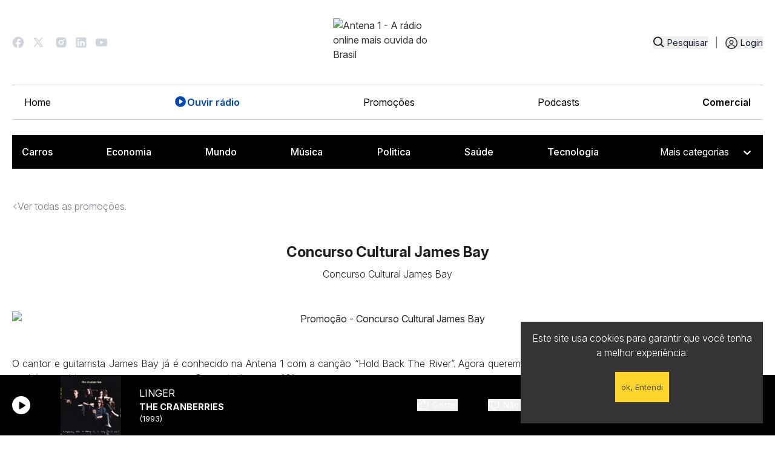

--- FILE ---
content_type: text/html; charset=utf-8
request_url: https://www.antena1.com.br/promocoes/concurso-cultural-james-bay
body_size: 17811
content:
<!DOCTYPE html>
                <html lang="pt">
                    <head>
                        <title data-react-helmet="true">Promoção Concurso Cultural James Bay | Antena 1</title>
                        <meta data-react-helmet="true" name="description" content="Promoção Concurso Cultural James Bay. Faça o cadastro e/ou realize o login, leia o regulamento e concorra ao prêmio!"/><meta data-react-helmet="true" name="keywords" content="promoção, promoções, concurso cultural, ganhe, compartilhe, concorra, participe, Concurso Cultural James Bay"/><meta data-react-helmet="true" property="og:title" content="Promoção Concurso Cultural James Bay"/><meta data-react-helmet="true" property="og:description" content="Promoção Concurso Cultural James Bay. Faça o cadastro e/ou realize o login, leia o regulamento e concorra ao prêmio!"/><meta data-react-helmet="true" property="og:image" content="https://a1media.antena1.com.br/image/promocao/img_promocao-0282907001447955502.jpg"/><meta data-react-helmet="true" property="og:image:width" content="1200"/><meta data-react-helmet="true" property="og:image:height" content="630"/><meta data-react-helmet="true" property="og:type" content="website"/><meta data-react-helmet="true" property="og:site_name" content="Antena 1"/><meta data-react-helmet="true" property="fb:app_id" content="464777950352006"/><meta data-react-helmet="true" property="og:url" content="https://www.antena1.com.br/promocoes/concurso-cultural-james-bay"/>
                        <link data-react-helmet="true" rel="canonical" href="https://www.antena1.com.br/promocoes/concurso-cultural-james-bay"/>
                        
                        
                        <meta name="viewport" content="width=device-width,initial-scale=1,maximum-scale=1" />
                        <!-- favicon -->
                        <link rel="apple-touch-icon" sizes="180x180" href="/apple-touch-icon.png">
                        <link rel="icon" type="image/png" sizes="32x32" href="/favicon-32x32.png">
                        <link rel="icon" type="image/png" sizes="16x16" href="/favicon-16x16.png">
                        <link rel="manifest" href="/manifest.json">
                        <link rel="mask-icon" href="/safari-pinned-tab.svg" color="#d32424">
                        <meta name="theme-color" content="#ffffff">
                        <!-- favicon -->
                        <link rel="stylesheet" href="https://unpkg.com/@fortawesome/fontawesome-svg-core@1.2.25/styles.css" integrity="sha384-sfnEuX/m3Dn3o9arS6KAZ6062Ky0q4v6BXlW2VC6jTNrbX4wqqlsWbNgtUzT6P5E" crossorigin="anonymous">
                        <link id="bundleCSS" rel="stylesheet" href="/css/bundle.4073883d3e8a6f0aa784.css" crossorigin="anonymous"/>
                        <link rel="stylesheet" type="text/css" href="/css/print.css" media="print" />

                        <base href="/">

                        <!-- Google Tag Manager -->
                        <script>
                            (function(w,d,s,l,i){w[l]=w[l]||[];w[l].push({'gtm.start':
                            new Date().getTime(),event:'gtm.js'});var f=d.getElementsByTagName(s)[0],
                            j=d.createElement(s),dl=l!='dataLayer'?'&l='+l:'';j.async=true;j.src=
                            'https://www.googletagmanager.com/gtm.js?id='+i+dl;f.parentNode.insertBefore(j,f);
                            })(window,document,'script','dataLayer','GTM-KZFG3KM');
                        </script>
                        <!-- End Google Tag Manager -->
                        <!-- Taboola Pixel Code -->
                        <script type='text/javascript'>
                            window._tfa = window._tfa || [];
                            window._tfa.push({notify: 'event', name: 'page_view', id: 1630855});
                            !function (t, f, a, x) {
                                    if (!document.getElementById(x)) {
                                        t.async = 1;t.src = a;t.id=x;f.parentNode.insertBefore(t, f);
                                    }
                            }(document.createElement('script'),
                            document.getElementsByTagName('script')[0],
                            '//cdn.taboola.com/libtrc/unip/1630855/tfa.js',
                            'tb_tfa_script');
                        </script>
                        <!--End of Taboola-Pixel-Code-->
                    </head>
                    <body>
                        <noscript>
                            <style>
                                .noScriptMessage{
                                    position: fixed;
                                    width: 100%;
                                    height: 100%;
                                    background: #f3f3f2;
                                    text-align: center;
                                    z-index: 9999;
                                    padding: 20px;
                                    text-transform: uppercase;
                                    font-size: 12px;
                                    opacity: .9;
                                
                                }
                                .noScriptMessage  .noScriptMessage-block {
                                    border: 1px solid #bbb;
                                    width: 350px;
                                    margin: 54px auto 0 auto;
                                    background: white;
                                    border-radius: 2px;
                                    padding: 38px;
                                }

                                @media (max-width: 600px) 
                                {
                                    .noScriptMessage  .noScriptMessage-block  
                                    {
                                        width: 100%;
                                    }
                                }

                            </style>
                            <div class="noScriptMessage">
                                <div class="noScriptMessage-block">
                                    <h2 class>È necessário habilitar o javascript</h2>
                                    <p>O site da antena 1 não funciona 100% sem o JavaScript ativado. </p>
                                </div>    
                            </div>
                        </noscript>

                        <!-- Google Tag Manager (noscript) -->
                        <noscript>
                            <iframe src="https://www.googletagmanager.com/ns.html?id=GTM-KZFG3KM" height="0" width="0" style="display:none;visibility:hidden">
                            </iframe>
                        </noscript>
                        <!-- End Google Tag Manager (noscript) -->

                        <div>
                            <div id="Main"><div><div></div><div class="headerBar" style="background:linear-gradient(90deg,#1F2E64,#1F2E64)"><div class="headerBarContainer"><a title="Promoção ouça e concorra acesse oucaeconcorra.com.br e participe" class="headerBarButton" href="https://oucaeconcorra.com.br" rel="noopener noreferrer" target="_blank"><span>Promoção ouça e concorra acesse oucaeconcorra.com.br e participe</span> </a></div></div><div id="searchBoxModal"></div><nav class="header tw-container tw-m-auto md:tw-w-full tw-bg-white tw-text-slate-900 tw-px-5"><div class="tw-container tw-m-auto"><div class="header-logo tw-grid tw-grid-cols-4 justify-center"><div class="header-social"><a href="https://www.facebook.com/Antena1.BR" target="_blank" rel="noreferrer" class="header-social-link" role="button" aria-label="Ir para o Facebook da Antena 1"><svg width="20" height="20" viewBox="0 0 15 16" fill="none" xmlns="http://www.w3.org/2000/svg"><path d="M15 8.07886C15 3.92848 11.64 0.560059 7.5 0.560059C3.36 0.560059 0 3.92848 0 8.07886C0 11.7179 2.58 14.748 6 15.4472V10.3345H4.5V8.07886H6V6.19916C6 4.74803 7.1775 3.56757 8.625 3.56757H10.5V5.82322H9C8.5875 5.82322 8.25 6.16156 8.25 6.5751V8.07886H10.5V10.3345H8.25V15.5601C12.0375 15.1841 15 11.9811 15 8.07886Z" fill="#D0D5DD"></path></svg></a><a href="https://twitter.com/Antena_1" target="_blank" rel="noreferrer" class="header-social-link" role="button" aria-label="Ir para o Twitter da Antena 1"><svg width="22" viewBox="0 0 22 16" fill="none" xmlns="http://www.w3.org/2000/svg"><path d="M5.24952 0.560059H0L6.19444 8.82131L0.337469 15.5601H2.32479L7.11535 10.0483L11.249 15.5601H16.4985L10.0431 6.95156L15.5986 0.560059H13.6112L9.12215 5.72456L5.24952 0.560059ZM11.9989 14.0601L2.99973 2.06006H4.49959L13.4988 14.0601H11.9989Z" fill="#D0D5DD"></path></svg></a><a href="https://www.instagram.com/antena1/" target="_blank" rel="noreferrer" class="header-social-link" role="button" aria-label="Ir para o Instagram da Antena 1"><svg width="18" height="18" viewBox="0 0 15 16" fill="none" xmlns="http://www.w3.org/2000/svg"><path d="M8.27115 0.560981C8.8184 0.558881 9.36574 0.564382 9.91283 0.577481L10.0583 0.582731C10.2263 0.58873 10.3921 0.59623 10.5923 0.60523C11.3903 0.642729 11.9348 0.768725 12.4125 0.953968C12.9075 1.14446 13.3245 1.40246 13.7415 1.81944C14.1227 2.19413 14.4178 2.64737 14.6062 3.14764C14.7914 3.62538 14.9174 4.1706 14.9549 4.96858C14.9639 5.16807 14.9714 5.33456 14.9774 5.50256L14.9819 5.64805C14.9953 6.19493 15.001 6.74196 14.9992 7.289L14.9999 7.84848V8.83095C15.0017 9.37821 14.996 9.92555 14.9827 10.4726L14.9782 10.6181C14.9722 10.7861 14.9647 10.9519 14.9557 11.1522C14.9182 11.9501 14.7907 12.4946 14.6062 12.9723C14.4184 13.4731 14.1232 13.9267 13.7415 14.3013C13.3665 14.6825 12.913 14.9775 12.4125 15.166C11.9348 15.3512 11.3903 15.4772 10.5923 15.5147C10.3921 15.5237 10.2263 15.5312 10.0583 15.5372L9.91283 15.5417C9.36574 15.5551 8.8184 15.5608 8.27115 15.559L7.71166 15.5597H6.72995C6.18266 15.5616 5.63539 15.5558 5.08826 15.5425L4.94277 15.538C4.76473 15.5315 4.58673 15.524 4.40878 15.5155C3.61081 15.478 3.06633 15.3505 2.58784 15.166C2.08738 14.978 1.63405 14.6829 1.25964 14.3013C0.87794 13.9264 0.582581 13.4729 0.394169 12.9723C0.208925 12.4946 0.0829298 11.9501 0.0454312 11.1522C0.0370786 10.9741 0.0295788 10.7961 0.022932 10.6181L0.0191822 10.4726C0.00535532 9.92555 -0.000895131 9.37821 0.000432736 8.83095V7.289C-0.00166042 6.74197 0.00383998 6.19494 0.0169322 5.64805L0.022182 5.50256C0.0281818 5.33456 0.0356815 5.16807 0.0446812 4.96858C0.08218 4.16986 0.208175 3.62613 0.393419 3.14764C0.581942 2.64713 0.877873 2.19401 1.26039 1.82019C1.63454 1.43826 2.08758 1.14264 2.58784 0.953968C3.06633 0.768725 3.61006 0.642729 4.40878 0.60523L4.94277 0.582731L5.08826 0.578981C5.63513 0.565161 6.18216 0.55891 6.7292 0.560231L8.27115 0.560981ZM7.50018 4.31085C7.00332 4.30382 6.51003 4.39561 6.04896 4.58089C5.58788 4.76617 5.16824 5.04123 4.8144 5.39011C4.46056 5.73898 4.17959 6.15469 3.98781 6.61309C3.79603 7.0715 3.69727 7.56344 3.69727 8.06035C3.69727 8.55725 3.79603 9.0492 3.98781 9.50762C4.17959 9.96597 4.46056 10.3817 4.8144 10.7306C5.16824 11.0795 5.58788 11.3545 6.04896 11.5398C6.51003 11.7251 7.00332 11.8168 7.50018 11.8098C8.49473 11.8098 9.44849 11.4147 10.1518 10.7116C10.8549 10.0083 11.25 9.05453 11.25 8.05998C11.25 7.06544 10.8549 6.11165 10.1518 5.40841C9.44849 4.70518 8.49473 4.31085 7.50018 4.31085ZM7.50018 5.8108C7.79905 5.8053 8.09602 5.8594 8.37372 5.96995C8.65148 6.0805 8.9044 6.2453 9.11774 6.45468C9.33099 6.66408 9.50049 6.91389 9.61616 7.18951C9.73191 7.46513 9.7915 7.76105 9.79158 8.05997C9.79158 8.35889 9.73208 8.65482 9.61649 8.93045C9.50091 9.20612 9.33149 9.45604 9.11824 9.66546C8.90498 9.87496 8.65214 10.0398 8.37447 10.1505C8.09675 10.2611 7.7998 10.3153 7.50093 10.3099C6.90421 10.3099 6.33193 10.0729 5.90999 9.65088C5.48805 9.22895 5.251 8.65669 5.251 8.05998C5.251 7.46326 5.48805 6.89098 5.90999 6.46903C6.33193 6.04709 6.90421 5.81005 7.50093 5.81005L7.50018 5.8108ZM11.4375 3.18589C11.1956 3.19558 10.9668 3.2985 10.799 3.47311C10.6313 3.64772 10.5376 3.88046 10.5376 4.12261C10.5376 4.36475 10.6313 4.5975 10.799 4.7721C10.9668 4.94672 11.1956 5.04964 11.4375 5.05933C11.6862 5.05933 11.9246 4.96056 12.1005 4.78475C12.2762 4.60893 12.375 4.37049 12.375 4.12186C12.375 3.87322 12.2762 3.63478 12.1005 3.45897C11.9246 3.28316 11.6862 3.18439 11.4375 3.18439V3.18589Z" fill="#D0D5DD"></path></svg></a><a href="https://www.linkedin.com/company/radioantena1/" target="_blank" rel="noreferrer" class="header-social-link" role="button" aria-label="Ir para o Linkedin da Antena 1"><svg width="18" height="18" viewBox="0 0 15 16" fill="none" xmlns="http://www.w3.org/2000/svg"><path d="M13.3336 0.560059C13.7756 0.560059 14.1995 0.735654 14.5121 1.04821C14.8247 1.36077 15.0002 1.7847 15.0002 2.22673V13.8934C15.0002 14.3354 14.8247 14.7593 14.5121 15.0719C14.1995 15.3845 13.7756 15.5601 13.3336 15.5601H1.66691C1.22489 15.5601 0.80096 15.3845 0.488399 15.0719C0.175839 14.7593 0.000244141 14.3354 0.000244141 13.8934V2.22673C0.000244141 1.7847 0.175839 1.36077 0.488399 1.04821C0.80096 0.735654 1.22489 0.560059 1.66691 0.560059H13.3336ZM12.9169 13.4767V9.06006C12.9169 8.33955 12.6307 7.64856 12.1212 7.13908C11.6117 6.62961 10.9207 6.34339 10.2002 6.34339C9.49191 6.34339 8.66691 6.77672 8.26691 7.42672V6.50173H5.94191V13.4767H8.26691V9.36839C8.26691 8.72672 8.78358 8.20173 9.42524 8.20173C9.73466 8.20173 10.0314 8.32464 10.2502 8.54343C10.469 8.76223 10.5919 9.05898 10.5919 9.36839V13.4767H12.9169ZM3.23358 5.19339C3.60488 5.19339 3.96098 5.04589 4.22353 4.78334C4.48608 4.52079 4.63358 4.16469 4.63358 3.79339C4.63358 3.01839 4.00858 2.38506 3.23358 2.38506C2.86006 2.38506 2.50185 2.53343 2.23774 2.79755C1.97362 3.06167 1.82524 3.41988 1.82524 3.79339C1.82524 4.56839 2.45858 5.19339 3.23358 5.19339ZM4.39191 13.4767V6.50173H2.08358V13.4767H4.39191Z" fill="#D0D5DD"></path></svg></a><a href="http://www.youtube.com/Antena1Brasil" target="_blank" rel="noreferrer" class="header-social-link" role="button" aria-label="Ir para o Youtube da Antena 1"><svg width="19" height="14" viewBox="0 0 19 14" fill="none" xmlns="http://www.w3.org/2000/svg"><g clip-path="url(#clip0_3670_9057)"><path d="M18.6028 2.45737C18.3842 1.63466 17.7408 0.986355 16.9229 0.766296C15.4418 0.367371 9.50024 0.367371 9.50024 0.367371C9.50024 0.367371 3.55866 0.367371 2.07688 0.766296C1.25974 0.986355 0.61626 1.63391 0.397686 2.45737C0.000244141 3.9488 0.000244141 7.06005 0.000244141 7.06005C0.000244141 7.06005 0.000244141 10.1713 0.397686 11.6627C0.61626 12.4854 1.25974 13.1337 2.07763 13.3538C3.55866 13.7527 9.50024 13.7527 9.50024 13.7527C9.50024 13.7527 15.4418 13.7527 16.9236 13.3538C17.7408 13.1337 18.3842 12.4862 18.6035 11.6627C19.0002 10.1713 19.0002 7.06005 19.0002 7.06005C19.0002 7.06005 19.0002 3.9488 18.6028 2.45737ZM7.55757 9.88555V4.23454L12.5228 7.06005L7.55757 9.88555Z" fill="#D0D5DD"></path></g><defs><clipPath id="clip0_3670_9057"><rect width="19" height="13.3854" fill="white" transform="translate(0.000244141 0.367371)"></rect></clipPath></defs></svg></a></div><div class="header-logo-img tw-col-span-4 md:tw-col-span-2"><a title="Antena 1 - A rádio online mais ouvida do Brasil" href="/"><img src="https://a1media.antena1.com.br/image/misc/logo/a1-logo.svg" alt="Antena 1 - A rádio online mais ouvida do Brasil" title="Antena 1 - A rádio online mais ouvida do Brasil"/></a></div><div class="header-login"><div class="header-busca"><button title="Pesquisar" class="tw-flex" type="button"><svg width="19" height="19" viewBox="0 0 16 16" fill="none" xmlns="http://www.w3.org/2000/svg"><path d="M7.19173 13.2614C8.59692 13.2611 9.96167 12.7907 11.0686 11.925L14.5487 15.4052L15.6681 14.2858L12.188 10.8056C13.0541 9.69863 13.5248 8.33361 13.5251 6.92806C13.5251 3.43602 10.6838 0.594727 7.19173 0.594727C3.69969 0.594727 0.858398 3.43602 0.858398 6.92806C0.858398 10.4201 3.69969 13.2614 7.19173 13.2614ZM7.19173 2.17806C9.81137 2.17806 11.9418 4.30843 11.9418 6.92806C11.9418 9.54773 9.81137 11.678 7.19173 11.678C4.57211 11.678 2.44173 9.54773 2.44173 6.92806C2.44173 4.30843 4.57211 2.17806 7.19173 2.17806Z" fill="#1E2024"></path></svg><span>Pesquisar</span></button></div><span class="tw-text-gray-500 tw-mx-1 lg:tw-mx-3">|</span><div class="header-auth"><div class="profileIcon nav-item"><button title="Entrar" class="nav-link" type="button"><span class="text">Login</span></button></div></div></div><div class="header-login-mobile"><button title="Pesquisar" class="tw-flex" type="button"><svg width="19" height="19" viewBox="0 0 16 16" fill="none" xmlns="http://www.w3.org/2000/svg"><path d="M7.19173 13.2614C8.59692 13.2611 9.96167 12.7907 11.0686 11.925L14.5487 15.4052L15.6681 14.2858L12.188 10.8056C13.0541 9.69863 13.5248 8.33361 13.5251 6.92806C13.5251 3.43602 10.6838 0.594727 7.19173 0.594727C3.69969 0.594727 0.858398 3.43602 0.858398 6.92806C0.858398 10.4201 3.69969 13.2614 7.19173 13.2614ZM7.19173 2.17806C9.81137 2.17806 11.9418 4.30843 11.9418 6.92806C11.9418 9.54773 9.81137 11.678 7.19173 11.678C4.57211 11.678 2.44173 9.54773 2.44173 6.92806C2.44173 4.30843 4.57211 2.17806 7.19173 2.17806Z" fill="#1E2024"></path></svg><span>Pesquisar</span></button></div><div class="md:tw-hidden tw-z-100 tw-flex tw-items-center header-menu-mobile"><button class="tw-text-black tw-z-50 tw-md:hidden tw-text-2xl" type="button"><svg xmlns="http://www.w3.org/2000/svg" width="28" height="28" fill="currentColor" viewBox="0 0 256 256" id="header-opened-menu"><path d="M224,128a8,8,0,0,1-8,8H40a8,8,0,0,1,0-16H216A8,8,0,0,1,224,128ZM40,72H216a8,8,0,0,0,0-16H40a8,8,0,0,0,0,16ZM216,184H40a8,8,0,0,0,0,16H216a8,8,0,0,0,0-16Z"></path></svg></button></div></div><div id="menu" class="md:tw-flex tw-hidden tw-items-center tw-justify-between header-menu"><ul class="tw-flex tw-flex-col md:tw-flex-row tw-w-full tw-py-4 tw-px-5 md:tw-border-t md:tw-border-[#D0D5DD] tw-mx-auto md:tw-border-b tw-justify-between tw-items-start md:tw-items-center tw-mb-0 tw-gap-4 header-menu-list"><li><a title="Home" style="color:black" class="tw-flex tw-gap-2 tw-transition " href="/">Home</a></li><li><a title="Ouvir rádio" style="color:black" class="tw-flex tw-gap-2 tw-transition " href="/ouvir-radio-online"><svg xmlns="http://www.w3.org/2000/svg" width="22" height="22" fill="black" viewBox="0 0 256 256"><path d="M128,24A104,104,0,1,0,232,128,104.11,104.11,0,0,0,128,24Zm40.55,110.58-52,36A8,8,0,0,1,104,164V92a8,8,0,0,1,12.55-6.58l52,36a8,8,0,0,1,0,13.16Z"></path></svg>Ouvir rádio</a></li><li><a title="Promoções" style="color:black" class="tw-flex tw-gap-2 tw-transition " href="/promocoes">Promoções</a></li><li><a title="Podcasts" style="color:black" class="tw-flex tw-gap-2 tw-transition " href="/podcasts">Podcasts</a></li><li><a href="https://comercial.antena1.com.br/" target="_blank" rel="noopener noreferrer" class="tw-flex tw-gap-2 tw-transition" style="color:black">Comercial</a></li></ul></div><div class="header-menu-content md:tw-hidden tw-flex tw-flex-col tw-transition-all tw-duration-300 tw-hidden tw-max-h-[100dvh] tw-overflow-y-auto tw-pb-8" id="conditional-menu"><div class=" tw-border-b-2 tw-border-black tw-my-4 tw-pb-4"><div class="profileIcon nav-item"><button title="Entrar" class="nav-link" type="button"><span class="text">Login</span></button></div></div><ul class="tw-flex tw-flex-col md:tw-flex-row tw-w-full tw-py-4 tw-px-5 md:tw-border-t md:tw-border-[#D0D5DD] tw-mx-auto md:tw-border-b tw-justify-between tw-items-start md:tw-items-center tw-mb-0 tw-gap-4 header-menu-list"><li><a title="Home" style="color:black" class="tw-flex tw-gap-2 tw-transition " href="/">Home</a></li><li><a title="Ouvir rádio" style="color:black" class="tw-flex tw-gap-2 tw-transition " href="/ouvir-radio-online"><svg xmlns="http://www.w3.org/2000/svg" width="22" height="22" fill="black" viewBox="0 0 256 256"><path d="M128,24A104,104,0,1,0,232,128,104.11,104.11,0,0,0,128,24Zm40.55,110.58-52,36A8,8,0,0,1,104,164V92a8,8,0,0,1,12.55-6.58l52,36a8,8,0,0,1,0,13.16Z"></path></svg>Ouvir rádio</a></li><li><a title="Promoções" style="color:black" class="tw-flex tw-gap-2 tw-transition " href="/promocoes">Promoções</a></li><li><a title="Podcasts" style="color:black" class="tw-flex tw-gap-2 tw-transition " href="/podcasts">Podcasts</a></li><li><a href="https://comercial.antena1.com.br/" target="_blank" rel="noopener noreferrer" class="tw-flex tw-gap-2 tw-transition" style="color:black">Comercial</a></li></ul><div class="tw-container tw-m-0 tw-mb-0 md:tw-p-2 md:tw-bg-black"><ul class="tw-hidden md:tw-flex tw-gap-4 tw-mb-0 tw-justify-between tw-flex-wrap"><li class="tw-p-2"><div class="tw-bg-gray-700 tw-w-16 tw-h-3 tw-animate-pulse tw-rounded"></div></li><li class="tw-p-2"><div class="tw-bg-gray-700 tw-w-16 tw-h-3 tw-animate-pulse tw-rounded"></div></li><li class="tw-p-2"><div class="tw-bg-gray-700 tw-w-16 tw-h-3 tw-animate-pulse tw-rounded"></div></li><li class="tw-p-2"><div class="tw-bg-gray-700 tw-w-16 tw-h-3 tw-animate-pulse tw-rounded"></div></li><li class="tw-p-2"><div class="tw-bg-gray-700 tw-w-16 tw-h-3 tw-animate-pulse tw-rounded"></div></li><li class=""><div class="tw-bg-gray-700 tw-w-32 tw-h-8 tw-animate-pulse tw-rounded"></div></li></ul><div class="md:tw-hidden tw-flex tw-w-44 tw-mt-4"><div class="tw-bg-gray-700 tw-w-48 tw-h-10 tw-animate-pulse tw-rounded"></div></div></div></div><div class="md:tw-flex tw-items-start tw-justify-start tw-hidden header-category"><div class="tw-container tw-m-0 tw-mb-0 md:tw-p-2 md:tw-bg-black"><ul class="tw-hidden md:tw-flex tw-gap-4 tw-mb-0 tw-justify-between tw-flex-wrap"><li class="tw-p-2"><div class="tw-bg-gray-700 tw-w-16 tw-h-3 tw-animate-pulse tw-rounded"></div></li><li class="tw-p-2"><div class="tw-bg-gray-700 tw-w-16 tw-h-3 tw-animate-pulse tw-rounded"></div></li><li class="tw-p-2"><div class="tw-bg-gray-700 tw-w-16 tw-h-3 tw-animate-pulse tw-rounded"></div></li><li class="tw-p-2"><div class="tw-bg-gray-700 tw-w-16 tw-h-3 tw-animate-pulse tw-rounded"></div></li><li class="tw-p-2"><div class="tw-bg-gray-700 tw-w-16 tw-h-3 tw-animate-pulse tw-rounded"></div></li><li class=""><div class="tw-bg-gray-700 tw-w-32 tw-h-8 tw-animate-pulse tw-rounded"></div></li></ul><div class="md:tw-hidden tw-flex tw-w-44 tw-mt-4"><div class="tw-bg-gray-700 tw-w-48 tw-h-10 tw-animate-pulse tw-rounded"></div></div></div></div></div></nav><div class="aovivo-bar-wrapper hide-on-scroll"><div class="AovivoBar Locked"><div class="Content tw-container tw-mx-auto tw-px-5"><div><button title="CLIQUE AQUI PARA OUVIR RÁDIO ONLINE" class="Locker" type="button"></button></div><button type="button" class="tw-rounded-full tw-w-[30px] tw-h-[30px] tw-flex tw-justify-center tw-items-center  tw-bg-white " title="Tocar"><svg xmlns="http://www.w3.org/2000/svg" width="15" height="15" fill="#000000" viewBox="0 0 256 256" class="hover:tw-scale-110"><path d="M240,128a15.74,15.74,0,0,1-7.6,13.51L88.32,229.65a16,16,0,0,1-16.2.3A15.86,15.86,0,0,1,64,216.13V39.87a15.86,15.86,0,0,1,8.12-13.82,16,16,0,0,1,16.2.3L232.4,114.49A15.74,15.74,0,0,1,240,128Z"></path></svg><span class="sr-only sr-only-focusable">Tocar</span></button><div class="NowPlaying md:ml-4"><a title="Ouvir rádio online" class="albumButton " href="/ouvir-radio-online"><figure title="Antena 1"><div class=""></div><img alt="Capa do Álbum: Antena 1" src="https://a1media.antena1.com.br/image/album/150x150/defaultAlbum.jpg"/></figure></a><div class="Meta"><div class="Song longSongName">A Rádio Online mais ouvida do Brasil</div><div class="Artist">Antena 1</div></div></div><div class="tw-flex tw-items-center tw-space-x-4"><button title="Você já votou" class="tw-flex tw-mr-[50px] tw-items-center
                    
                    tw-opacity-70 tw-cursor-default
" type="button" disabled=""><svg xmlns="http://www.w3.org/2000/svg" width="20" height="20" fill="currentColor" viewBox="0 0 256 256" class="tw-mr-[5px] tw-text-black lg:tw-text-white "><path d="M234,80.12A24,24,0,0,0,216,72H160V56a40,40,0,0,0-40-40,8,8,0,0,0-7.16,4.42L75.06,96H32a16,16,0,0,0-16,16v88a16,16,0,0,0,16,16H204a24,24,0,0,0,23.82-21l12-96A24,24,0,0,0,234,80.12ZM32,112H72v88H32ZM223.94,97l-12,96a8,8,0,0,1-7.94,7H88V105.89l36.71-73.43A24,24,0,0,1,144,56V80a8,8,0,0,0,8,8h64a8,8,0,0,1,7.94,9Z"></path></svg><span class="tw-text-sm tw-text-black lg:tw-text-white">Gostei</span></button><button title="Você já votou" class="disableSpace tw-flex tw-items-center
                    
                    tw-opacity-70 tw-cursor-default
                    " type="button" disabled=""><svg xmlns="http://www.w3.org/2000/svg" width="20" height="20" fill="currentColor" viewBox="0 0 256 256" class="tw-mr-[5px] tw-text-black lg:tw-text-white"><path d="M239.82,157l-12-96A24,24,0,0,0,204,40H32A16,16,0,0,0,16,56v88a16,16,0,0,0,16,16H75.06l37.78,75.58A8,8,0,0,0,120,240a40,40,0,0,0,40-40V184h56a24,24,0,0,0,23.82-27ZM72,144H32V56H72Zm150,21.29a7.88,7.88,0,0,1-6,2.71H152a8,8,0,0,0-8,8v24a24,24,0,0,1-19.29,23.54L88,150.11V56H204a8,8,0,0,1,7.94,7l12,96A7.87,7.87,0,0,1,222,165.29Z"></path></svg><span class="tw-text-sm tw-text-black lg:tw-text-white">Não Gostei</span></button></div><div class="Volume tw-h-full"><button title="Mudo" class="" type="button"><svg xmlns="http://www.w3.org/2000/svg" width="20" height="20" fill="white" viewBox="0 0 256 256" class="icon"><path d="M155.51,24.81a8,8,0,0,0-8.42.88L77.25,80H32A16,16,0,0,0,16,96v64a16,16,0,0,0,16,16H77.25l69.84,54.31A8,8,0,0,0,160,224V32A8,8,0,0,0,155.51,24.81ZM32,96H72v64H32ZM144,207.64,88,164.09V91.91l56-43.55Zm54-106.08a40,40,0,0,1,0,52.88,8,8,0,0,1-12-10.58,24,24,0,0,0,0-31.72,8,8,0,0,1,12-10.58ZM248,128a79.9,79.9,0,0,1-20.37,53.34,8,8,0,0,1-11.92-10.67,64,64,0,0,0,0-85.33,8,8,0,1,1,11.92-10.67A79.83,79.83,0,0,1,248,128Z"></path></svg> <span class="sr-only sr-only-focusable">Mudo</span></button><div class="Slider"><div role="slider" aria-valuemin="0" aria-valuemax="100" aria-valuenow="80" tabindex="-1" style="transform:scale(1);cursor:pointer;height:30px;display:flex;align-items:center"><div style="height:5px;width:100%;border-radius:10px;box-shadow:inset 0 1px 3px rgb(0 0 0 / 40%);background:linear-gradient(to right, #0574FA 0%, #0574FA 80%, #D0D5DD 80%, #D0D5DD 100%)"><div style="height:10px;width:10px;border-radius:30px;top:50%;background-color:#fff;border:1px solid #ccc;box-shadow:0 1px 3px rgb(0 0 0 / 40%), 0 -1px 3px rgb(0 0 0 / 40%)" tabindex="0" aria-valuemax="100" aria-valuemin="0" aria-valuenow="80" draggable="false" role="slider" class="react-range-handle"></div></div></div></div></div><div class="share"><div class="balloonDialogueShare"><div class="tw-flex tw-mt-0 tw-items-center tw-gap-3 "><div class="singleShare flex-column tw-group tw-flex tw-items-center"><button aria-label="facebook" class="react-share__ShareButton" style="background-color:transparent;border:none;padding:0;font:inherit;color:inherit;cursor:pointer"><div class="tw-transform tw-transition-all tw-duration-300 group-hover:tw--translate-y-1"><svg aria-hidden="true" focusable="false" data-prefix="fab" data-icon="facebook" class="svg-inline--fa fa-facebook " role="img" xmlns="http://www.w3.org/2000/svg" viewBox="0 0 512 512"><path fill="currentColor" d="M512 256C512 114.6 397.4 0 256 0S0 114.6 0 256C0 376 82.7 476.8 194.2 504.5V334.2H141.4V256h52.8V222.3c0-87.1 39.4-127.5 125-127.5c16.2 0 44.2 3.2 55.7 6.4V172c-6-.6-16.5-1-29.6-1c-42 0-58.2 15.9-58.2 57.2V256h83.6l-14.4 78.2H287V510.1C413.8 494.8 512 386.9 512 256h0z"></path></svg></div></button></div><div class="singleShare flex-column tw-group tw-flex tw-items-center"><button aria-label="twitter" class="react-share__ShareButton" style="background-color:transparent;border:none;padding:0;font:inherit;color:inherit;cursor:pointer"><div class="tw-transform tw-transition-all tw-duration-300 group-hover:tw--translate-y-1"><svg aria-hidden="true" focusable="false" data-prefix="fab" data-icon="x-twitter" class="svg-inline--fa fa-x-twitter " role="img" xmlns="http://www.w3.org/2000/svg" viewBox="0 0 512 512"><path fill="currentColor" d="M389.2 48h70.6L305.6 224.2 487 464H345L233.7 318.6 106.5 464H35.8L200.7 275.5 26.8 48H172.4L272.9 180.9 389.2 48zM364.4 421.8h39.1L151.1 88h-42L364.4 421.8z"></path></svg></div></button></div><div class="singleShare flex-column tw-group tw-flex tw-items-center"><button aria-label="whatsapp" class="react-share__ShareButton" style="background-color:transparent;border:none;padding:0;font:inherit;color:inherit;cursor:pointer"><div class="tw-transform tw-transition-all tw-duration-300 group-hover:tw--translate-y-1"><svg aria-hidden="true" focusable="false" data-prefix="fab" data-icon="whatsapp" class="svg-inline--fa fa-whatsapp " role="img" xmlns="http://www.w3.org/2000/svg" viewBox="0 0 448 512"><path fill="currentColor" d="M380.9 97.1C339 55.1 283.2 32 223.9 32c-122.4 0-222 99.6-222 222 0 39.1 10.2 77.3 29.6 111L0 480l117.7-30.9c32.4 17.7 68.9 27 106.1 27h.1c122.3 0 224.1-99.6 224.1-222 0-59.3-25.2-115-67.1-157zm-157 341.6c-33.2 0-65.7-8.9-94-25.7l-6.7-4-69.8 18.3L72 359.2l-4.4-7c-18.5-29.4-28.2-63.3-28.2-98.2 0-101.7 82.8-184.5 184.6-184.5 49.3 0 95.6 19.2 130.4 54.1 34.8 34.9 56.2 81.2 56.1 130.5 0 101.8-84.9 184.6-186.6 184.6zm101.2-138.2c-5.5-2.8-32.8-16.2-37.9-18-5.1-1.9-8.8-2.8-12.5 2.8-3.7 5.6-14.3 18-17.6 21.8-3.2 3.7-6.5 4.2-12 1.4-32.6-16.3-54-29.1-75.5-66-5.7-9.8 5.7-9.1 16.3-30.3 1.8-3.7.9-6.9-.5-9.7-1.4-2.8-12.5-30.1-17.1-41.2-4.5-10.8-9.1-9.3-12.5-9.5-3.2-.2-6.9-.2-10.6-.2-3.7 0-9.7 1.4-14.8 6.9-5.1 5.6-19.4 19-19.4 46.3 0 27.3 19.9 53.7 22.6 57.4 2.8 3.7 39.1 59.7 94.8 83.8 35.2 15.2 49 16.5 66.6 13.9 10.7-1.6 32.8-13.4 37.4-26.4 4.6-13 4.6-24.1 3.2-26.4-1.3-2.5-5-3.9-10.5-6.6z"></path></svg></div></button></div></div></div></div></div></div></div><div class="pageWrapper tw-container tw-m-auto tw-px-5"><section class="singlePromotionSection"><a title="Veja mais promoções." class="backToPage " href="/promocoes"><img src="/keyboard-right-arrow-button.svg" alt="Ícone seta para a esquerda"/> <!-- -->Ver todas as promoções.</a><header class="tw-p-0"><h2>Concurso Cultural James Bay</h2><p>Concurso Cultural James Bay</p></header><div class="block-imagePromotion"><div class="theImageWrapper"><img src="https://a1media.antena1.com.br/image/promocao/img_promocao-0282907001447955502.jpg" alt="Placeholder - loading - Promoção - Concurso Cultural James Bay" style="display:none"/><div class="loaderBase " style="min-height:400px;width:100%;margin:0 0 0 0"><div class="Placeholder"><div class="fly"></div></div></div></div></div><div class="promotion-contentMain"><div class="block-center"><div class="descriptionContent"><p style="text-align:justify">O cantor e guitarrista James Bay já é conhecido na Antena 1 com a canção “Hold Back The River”. Agora queremos saber: “Qual outra música do artista você acha que também combina com a nossa programação musical e por quê?”.<br/><br/>Leia o regulamento e saiba como concorrer a Kits Exclusivos James Bay! E o melhor ainda está por vir! Os 10 ganhadores entrarão numa disputa e o melhor levará para casa um violão!</p></div><div id="mainInfoBlock" class="mainInfoBlock"></div></div></div></section></div><footer class="global-footer tw-m-auto"><div class="container-footer tw-container tw-px-5"><div class="navigation tw-border-t tw-border-black tw-py-[50px]"><div class="tw-flex tw-flex-col tw-items-center tw-self-center lg:tw-mr-10"><div class="logo tw-flex tw-justify-center"><a title="Antena 1 - A rádio online mais ouvida do Brasil" href="/"><img src="https://a1media.antena1.com.br/image/misc/logo/a1-logo.svg" alt="Antena 1 - A rádio online mais ouvida do Brasil" title="Antena 1 - A rádio online mais ouvida do Brasil" class="tw-w-44 tw-h-20"/></a></div><div class="frequencys"><a title="Conheça as frequêcias" class=" " href="/afiliadas">Conheça a frequêcia FM da sua cidade<svg aria-hidden="true" focusable="false" data-prefix="fas" data-icon="chevron-right" class="svg-inline--fa fa-chevron-right tw-ml-1" role="img" xmlns="http://www.w3.org/2000/svg" viewBox="0 0 320 512"><path fill="currentColor" d="M310.6 233.4c12.5 12.5 12.5 32.8 0 45.3l-192 192c-12.5 12.5-32.8 12.5-45.3 0s-12.5-32.8 0-45.3L242.7 256 73.4 86.6c-12.5-12.5-12.5-32.8 0-45.3s32.8-12.5 45.3 0l192 192z"></path></svg></a></div></div><div class="item-menu Antena1" data-id="Antena1"><div class="item-menu-header"><h3>Antena 1</h3><svg aria-hidden="true" focusable="false" data-prefix="fas" data-icon="chevron-right" class="svg-inline--fa fa-chevron-right iconPlusFooter icon-collapsed" role="img" xmlns="http://www.w3.org/2000/svg" viewBox="0 0 320 512" height="10"><path fill="currentColor" d="M310.6 233.4c12.5 12.5 12.5 32.8 0 45.3l-192 192c-12.5 12.5-32.8 12.5-45.3 0s-12.5-32.8 0-45.3L242.7 256 73.4 86.6c-12.5-12.5-12.5-32.8 0-45.3s32.8-12.5 45.3 0l192 192z"></path></svg><svg aria-hidden="true" focusable="false" data-prefix="fas" data-icon="chevron-down" class="svg-inline--fa fa-chevron-down iconPlusFooter icon-expanded hidden" role="img" xmlns="http://www.w3.org/2000/svg" viewBox="0 0 512 512" height="10"><path fill="currentColor" d="M233.4 406.6c12.5 12.5 32.8 12.5 45.3 0l192-192c12.5-12.5 12.5-32.8 0-45.3s-32.8-12.5-45.3 0L256 338.7 86.6 169.4c-12.5-12.5-32.8-12.5-45.3 0s-12.5 32.8 0 45.3l192 192z"></path></svg></div><ul class="menu-collapsed slideOutUp"><li class=""><a title="Sobre a rádio" class=" " href="/quem-somos">Sobre a rádio</a></li><li class=""><a title="Notícias" class=" " href="/noticias">Notícias</a></li><li class=""><a title="Promoções" class=" " href="/promocoes">Promoções</a></li><li class=""><a title="Afiliadas" class=" " href="/afiliadas">Afiliadas</a></li><li class=""><a title="Clientes" class=" " href="/clientes">Clientes</a></li><li class=""><a title="Contato" class=" " href="/contato">Contato</a></li><li class=""><a title="Trabalhe conosco" class=" " href="/trabalhe-conosco">Trabalhe conosco</a></li></ul></div><div class="item-menu Musica" data-id="Musica"><div class="item-menu-header"><h3>Música</h3><svg aria-hidden="true" focusable="false" data-prefix="fas" data-icon="chevron-right" class="svg-inline--fa fa-chevron-right iconPlusFooter icon-collapsed" role="img" xmlns="http://www.w3.org/2000/svg" viewBox="0 0 320 512" height="10"><path fill="currentColor" d="M310.6 233.4c12.5 12.5 12.5 32.8 0 45.3l-192 192c-12.5 12.5-32.8 12.5-45.3 0s-12.5-32.8 0-45.3L242.7 256 73.4 86.6c-12.5-12.5-12.5-32.8 0-45.3s32.8-12.5 45.3 0l192 192z"></path></svg><svg aria-hidden="true" focusable="false" data-prefix="fas" data-icon="chevron-down" class="svg-inline--fa fa-chevron-down iconPlusFooter icon-expanded hidden" role="img" xmlns="http://www.w3.org/2000/svg" viewBox="0 0 512 512" height="10"><path fill="currentColor" d="M233.4 406.6c12.5 12.5 32.8 12.5 45.3 0l192-192c12.5-12.5 12.5-32.8 0-45.3s-32.8-12.5-45.3 0L256 338.7 86.6 169.4c-12.5-12.5-32.8-12.5-45.3 0s-12.5 32.8 0 45.3l192 192z"></path></svg></div><ul class="menu-collapsed slideOutUp"><li class=""><a title="Ouvir rádio online" class=" " href="/ouvir-radio-online">Ouvir rádio online</a></li><li class=""><a title="Programação" class=" " href="/programacao">Programação</a></li><li class=""><a title="Antena 1 TV" class=" " href="/tv">Antena 1 TV</a></li><li class=""><a title="Artistas" class=" " href="/artistas">Artistas</a></li><li class=""><a title="Músicas" class=" " href="/musicas">Músicas</a></li><li class=""><a title="As 100+" class=" " href="/as-100-mais">As 100+</a></li></ul></div><div class="item-menu Mais" data-id="Mais"><div class="item-menu-header"><h3>Mais</h3><svg aria-hidden="true" focusable="false" data-prefix="fas" data-icon="chevron-right" class="svg-inline--fa fa-chevron-right iconPlusFooter icon-collapsed" role="img" xmlns="http://www.w3.org/2000/svg" viewBox="0 0 320 512" height="10"><path fill="currentColor" d="M310.6 233.4c12.5 12.5 12.5 32.8 0 45.3l-192 192c-12.5 12.5-32.8 12.5-45.3 0s-12.5-32.8 0-45.3L242.7 256 73.4 86.6c-12.5-12.5-12.5-32.8 0-45.3s32.8-12.5 45.3 0l192 192z"></path></svg><svg aria-hidden="true" focusable="false" data-prefix="fas" data-icon="chevron-down" class="svg-inline--fa fa-chevron-down iconPlusFooter icon-expanded hidden" role="img" xmlns="http://www.w3.org/2000/svg" viewBox="0 0 512 512" height="10"><path fill="currentColor" d="M233.4 406.6c12.5 12.5 32.8 12.5 45.3 0l192-192c12.5-12.5 12.5-32.8 0-45.3s-32.8-12.5-45.3 0L256 338.7 86.6 169.4c-12.5-12.5-32.8-12.5-45.3 0s-12.5 32.8 0 45.3l192 192z"></path></svg></div><ul class="menu-collapsed slideOutUp"><li class=""><a title="Parceiros" class=" " href="/parceiros">Parceiros</a></li><li class=""><a title="Antenna1 Roma" class="" href="http://www.antenna1.fm/" rel="noopener noreferrer" target="_blank">Antenna1 Roma</a></li><li class=""><a title="Sitemap" class=" " href="/sitemap">Sitemap</a></li><li class=""><a title="Sucuri" class="" href="https://monitor19.sucuri.net/m/verify/?r=32fa4816e361f92ae9e9a1bf9bd42b6abf3d3a7455" rel="noopener noreferrer" target="_blank">Sucuri</a></li><li class=""><a title="Sectigo" class="" href="https://www.trustlogo.com/ttb_searcher/trustlogo?v_querytype=W&amp;v_shortname=SECOV&amp;v_search=https://www.antena1.com.br&amp;x=6&amp;y=5" rel="noopener noreferrer" target="_blank">Sectigo</a></li><li class=""><a title="Feeds (RSS, Atom)" class=" " href="/feeds">Feeds (RSS, Atom)</a></li><li class=""><a title="Termos" class=" " href="/termos">Termos</a></li></ul></div><div class="footerContact lg:tw-ml-10"><div class="tw-flex tw-flex-col"><p>Atendimento a ouvintes</p><a href="tel:+551130342224"><svg aria-hidden="true" focusable="false" data-prefix="fas" data-icon="phone-flip" class="svg-inline--fa fa-phone-flip icon-contact fa-lg" role="img" xmlns="http://www.w3.org/2000/svg" viewBox="0 0 512 512" color="black"><path fill="currentColor" d="M347.1 24.6c7.7-18.6 28-28.5 47.4-23.2l88 24C499.9 30.2 512 46 512 64c0 247.4-200.6 448-448 448c-18 0-33.8-12.1-38.6-29.5l-24-88c-5.3-19.4 4.6-39.7 23.2-47.4l96-40c16.3-6.8 35.2-2.1 46.3 11.6L207.3 368c70.4-33.3 127.4-90.3 160.7-160.7L318.7 167c-13.7-11.2-18.4-30-11.6-46.3l40-96z"></path></svg>+55 (11) 3034-2224</a><a href="https://api.whatsapp.com/send?phone=5511970764000"><svg aria-hidden="true" focusable="false" data-prefix="fab" data-icon="whatsapp" class="svg-inline--fa fa-whatsapp icon-contact fa-lg" role="img" xmlns="http://www.w3.org/2000/svg" viewBox="0 0 448 512" color="blackß"><path fill="currentColor" d="M380.9 97.1C339 55.1 283.2 32 223.9 32c-122.4 0-222 99.6-222 222 0 39.1 10.2 77.3 29.6 111L0 480l117.7-30.9c32.4 17.7 68.9 27 106.1 27h.1c122.3 0 224.1-99.6 224.1-222 0-59.3-25.2-115-67.1-157zm-157 341.6c-33.2 0-65.7-8.9-94-25.7l-6.7-4-69.8 18.3L72 359.2l-4.4-7c-18.5-29.4-28.2-63.3-28.2-98.2 0-101.7 82.8-184.5 184.6-184.5 49.3 0 95.6 19.2 130.4 54.1 34.8 34.9 56.2 81.2 56.1 130.5 0 101.8-84.9 184.6-186.6 184.6zm101.2-138.2c-5.5-2.8-32.8-16.2-37.9-18-5.1-1.9-8.8-2.8-12.5 2.8-3.7 5.6-14.3 18-17.6 21.8-3.2 3.7-6.5 4.2-12 1.4-32.6-16.3-54-29.1-75.5-66-5.7-9.8 5.7-9.1 16.3-30.3 1.8-3.7.9-6.9-.5-9.7-1.4-2.8-12.5-30.1-17.1-41.2-4.5-10.8-9.1-9.3-12.5-9.5-3.2-.2-6.9-.2-10.6-.2-3.7 0-9.7 1.4-14.8 6.9-5.1 5.6-19.4 19-19.4 46.3 0 27.3 19.9 53.7 22.6 57.4 2.8 3.7 39.1 59.7 94.8 83.8 35.2 15.2 49 16.5 66.6 13.9 10.7-1.6 32.8-13.4 37.4-26.4 4.6-13 4.6-24.1 3.2-26.4-1.3-2.5-5-3.9-10.5-6.6z"></path></svg>+55 (11) 97076-4000</a></div><br/><div><p>Exclusivo Corporativo e Comercial</p><a href="tel:+551130388000"><svg aria-hidden="true" focusable="false" data-prefix="fas" data-icon="phone-flip" class="svg-inline--fa fa-phone-flip icon-contact fa-lg" role="img" xmlns="http://www.w3.org/2000/svg" viewBox="0 0 512 512" color="blackß"><path fill="currentColor" d="M347.1 24.6c7.7-18.6 28-28.5 47.4-23.2l88 24C499.9 30.2 512 46 512 64c0 247.4-200.6 448-448 448c-18 0-33.8-12.1-38.6-29.5l-24-88c-5.3-19.4 4.6-39.7 23.2-47.4l96-40c16.3-6.8 35.2-2.1 46.3 11.6L207.3 368c70.4-33.3 127.4-90.3 160.7-160.7L318.7 167c-13.7-11.2-18.4-30-11.6-46.3l40-96z"></path></svg>+55 (11) 3038-8000</a></div></div></div><div class="available-footer"><p>Disponível em</p><ul><li><a href="#" target="_blank" rel="noreferrer"><img src="https://a1media.antena1.com.br/image/misc/availablePlatforms/google_assistant.svg" alt="Baixe agora no Google Assistant" title="Baixe agora no Google Assistant"/></a></li><li><a href="https://www.amazon.com.br/Antena-1-Um/dp/B07XJ28V8Q/" target="_blank" rel="noreferrer"><img src="https://a1media.antena1.com.br/image/misc/availablePlatforms/amazon_alexa.svg" alt="Baixe agora na Amazon Alexa" title="Baixe agora na Amazon Alexa"/></a></li><li><a href="https://play.google.com/store/apps/details?id=br.com.mobits.antena1" target="_blank" rel="noreferrer"><img src="https://a1media.antena1.com.br/image/misc/availablePlatforms/google_play.svg" alt="Baixe agora no Google Play" title="Baixe agora no Google Play"/></a></li><li><a href="https://apps.apple.com/br/app/r%C3%A1dio-antena-1/id378370013" target="_blank" rel="noreferrer"><img src="https://a1media.antena1.com.br/image/misc/availablePlatforms/app_store.svg" alt="Baixe agora na APP Store" title="Baixe agora na APP Store"/></a></li><li><a href="/noticias/app-antena-1-como-instalar-na-sua-tv-lg" target="_blank" rel="noreferrer"><img src="https://a1media.antena1.com.br/image/misc/availablePlatforms/lg.svg" alt="Baixe agora na LG" title="Baixe agora na LG"/></a></li><li><a href="/noticias/app-antena-1-como-instalar-na-sua-tv-samsung" target="_blank" rel="noreferrer"><img src="https://a1media.antena1.com.br/image/misc/availablePlatforms/samsung.svg" alt="Baixe agora na Samsung" title="Baixe agora na Samsung"/></a></li><li><a href="/noticias/app-antena-1-como-instalar-na-sua-apple-tv" target="_blank" rel="noreferrer"><img src="https://a1media.antena1.com.br/image/misc/availablePlatforms/apple_tv.svg" alt="Baixe agora na Apple TV" title="Baixe agora na Apple TV"/></a></li><li><a href="https://www.amazon.com.br/Antena-1/dp/B07V2NVTBW" target="_blank" rel="noreferrer"><img src="https://a1media.antena1.com.br/image/misc/availablePlatforms/fire_tv.svg" alt="Baixe agora na Fire TV" title="Baixe agora na Fire TV"/></a></li><li><a href="https://channelstore.roku.com/pt-br/details/282c04219d25238fd79f9951c27865c0:cb1f3a198ef0073eb57e30f099c237c0/antena-1" target="_blank" rel="noreferrer"><img src="https://a1media.antena1.com.br/image/misc/availablePlatforms/roku.svg" alt="Baixe agora no Roku" title="Baixe agora no Roku"/></a></li></ul></div></div><div class="information"><div><span>Rádio Antena 1 © 1975 -<!-- -->2026<!-- -->. Todos os direitos reservados.</span></div></div></footer><div id="cookieConsent" class="cookieConsent cookieConsentHide"><p>Este site usa cookies para garantir que você tenha a melhor experiência.</p><button type="button" class="buttonAccept">ok, Entendi</button></div><div><div style="position:fixed;z-index:9999;top:16px;left:16px;right:16px;bottom:16px;pointer-events:none"></div></div></div></div>
                        </div>
                        
                        <script>window.__PRELOADED_STATE__ = {"__fh":[{"contact":{"submitting":false,"submitted":false},"journalists":{"journalistsData":[],"isLoadingNews":true,"isLoadingData":true,"currentSlug":false},"app":{"headerBarLink":"https:\u002F\u002Foucaeconcorra.com.br","enabledTests":{},"headerBarStartColor":"#1F2E64","a1LogoAlt":"Logo Antena 1","headerBarEndColor":"#1F2E64","headerBarTitle":"Promoção ouça e concorra acesse oucaeconcorra.com.br e participe","headerBarText":"Promoção ouça e concorra acesse oucaeconcorra.com.br e participe","maintenance":false,"a1LogoUrl":"https:\u002F\u002Fa1media.antena1.com.br\u002Fimage\u002Fmisc\u002Flogo\u002FLogo-default.png","prerollAdTagUrls":{"prerollAdTagUrlAdManager":"https:\u002F\u002Fpubads.g.doubleclick.net\u002Fgampad\u002Flive\u002Fads?iu=\u002F60229764\u002Fa1nova_preroll-audio&description_url=https%3A%2F%2Fwww.antena1.com.br&tfcd=0&npa=0&ad_type=audio&sz=1x1&min_ad_duration=5000&max_ad_duration=30000&gdfp_req=1&output=vast&unviewed_position_start=1&env=vp&impl=s&correlator="}},"spot":{"spotSlug":"","spotData":{},"isLoadingSpotData":true,"spotModalOpen":false},"affiliates":{"dataBenefits":[{"faIcon":{"prefix":"fas","iconName":"users","icon":[640,512,[],"f0c0","M144 0a80 80 0 1 1 0 160A80 80 0 1 1 144 0zM512 0a80 80 0 1 1 0 160A80 80 0 1 1 512 0zM0 298.7C0 239.8 47.8 192 106.7 192l42.7 0c15.9 0 31 3.5 44.6 9.7c-1.3 7.2-1.9 14.7-1.9 22.3c0 38.2 16.8 72.5 43.3 96c-.2 0-.4 0-.7 0L21.3 320C9.6 320 0 310.4 0 298.7zM405.3 320c-.2 0-.4 0-.7 0c26.6-23.5 43.3-57.8 43.3-96c0-7.6-.7-15-1.9-22.3c13.6-6.3 28.7-9.7 44.6-9.7l42.7 0C592.2 192 640 239.8 640 298.7c0 11.8-9.6 21.3-21.3 21.3l-213.3 0zM224 224a96 96 0 1 1 192 0 96 96 0 1 1 -192 0zM128 485.3C128 411.7 187.7 352 261.3 352l117.3 0C452.3 352 512 411.7 512 485.3c0 14.7-11.9 26.7-26.7 26.7l-330.7 0c-14.7 0-26.7-11.9-26.7-26.7z"]},"title":"PÚBLICO QUALIFICADO","text":"Com um público altamente qualificado, a Antena 1 é líder de audiência no segmento Classe A, com mais de 25 anos. Por isso é realizada uma programação refinada e com grandes sucessos das décadas passadas e da atualidade."},{"faIcon":{"prefix":"fas","iconName":"chart-line","icon":[512,512,["line-chart"],"f201","M64 64c0-17.7-14.3-32-32-32S0 46.3 0 64L0 400c0 44.2 35.8 80 80 80l400 0c17.7 0 32-14.3 32-32s-14.3-32-32-32L80 416c-8.8 0-16-7.2-16-16L64 64zm406.6 86.6c12.5-12.5 12.5-32.8 0-45.3s-32.8-12.5-45.3 0L320 210.7l-57.4-57.4c-12.5-12.5-32.8-12.5-45.3 0l-112 112c-12.5 12.5-12.5 32.8 0 45.3s32.8 12.5 45.3 0L240 221.3l57.4 57.4c12.5 12.5 32.8 12.5 45.3 0l128-128z"]},"title":"MAIS DE 2 MILHÕES DE ACESSOS NO SITE","text":"Com um público altamente fiel, a rádio Antena 1 possui um enorme fluxo de ouvintes no meio digital, sendo que são mais de 2 milhões de usuários ativos, segundo o Google Analytics. As páginas \u003Ca class=\"Button TextLink\" href=\"\u002F\"\u003Ehome\u003C\u002Fa\u003E e \u003Ca class=\"Button TextLink\" href=\"\u002Fouvir-radio-online\"\u003Eouvir rádio online\u003C\u002Fa\u003E são as mais visitadas seguidas das 'notícias', 'promoções' e 'as 10+'."},{"faIcon":{"prefix":"fas","iconName":"briefcase","icon":[512,512,[128188],"f0b1","M184 48l144 0c4.4 0 8 3.6 8 8l0 40L176 96l0-40c0-4.4 3.6-8 8-8zm-56 8l0 40L64 96C28.7 96 0 124.7 0 160l0 96 192 0 128 0 192 0 0-96c0-35.3-28.7-64-64-64l-64 0 0-40c0-30.9-25.1-56-56-56L184 0c-30.9 0-56 25.1-56 56zM512 288l-192 0 0 32c0 17.7-14.3 32-32 32l-64 0c-17.7 0-32-14.3-32-32l0-32L0 288 0 416c0 35.3 28.7 64 64 64l384 0c35.3 0 64-28.7 64-64l0-128z"]},"title":"MARCA FORTE E CONSOLIDADA","text":"Há mais de 40 anos no ar, a Rádio Antena 1 surgiu como a primeira rádio FM comercial a investir em uma programação própria, exclusiva e diferenciada. Hoje, a Antena 1 possui 21 afiliadas espalhadas pelas principais capitais do Brasil e a Antena Uno, localizada em Roma (ITA)."},{"faIcon":{"prefix":"fas","iconName":"plane","icon":[576,512,[],"f072","M482.3 192c34.2 0 93.7 29 93.7 64c0 36-59.5 64-93.7 64l-116.6 0L265.2 495.9c-5.7 10-16.3 16.1-27.8 16.1l-56.2 0c-10.6 0-18.3-10.2-15.4-20.4l49-171.6L112 320 68.8 377.6c-3 4-7.8 6.4-12.8 6.4l-42 0c-7.8 0-14-6.3-14-14c0-1.3 .2-2.6 .5-3.9L32 256 .5 145.9c-.4-1.3-.5-2.6-.5-3.9c0-7.8 6.3-14 14-14l42 0c5 0 9.8 2.4 12.8 6.4L112 192l102.9 0-49-171.6C162.9 10.2 170.6 0 181.2 0l56.2 0c11.5 0 22.1 6.2 27.8 16.1L365.7 192l116.6 0z"]},"title":"AÇÕES E PROMOÇÕES","text":"Com diversas parcerias físicas e digitais, a Antena 1 está presente em diversos meios como revistas, jornais, emissoras de televisão e mídias sociais como Facebook, Instagram, Twitter, YouTube, entre outros. Viagens, shows, convites e ingressos para eventos são algumas das promoções realizadas."},{"faIcon":{"prefix":"fas","iconName":"music","icon":[512,512,[127925],"f001","M499.1 6.3c8.1 6 12.9 15.6 12.9 25.7l0 72 0 264c0 44.2-43 80-96 80s-96-35.8-96-80s43-80 96-80c11.2 0 22 1.6 32 4.6L448 147 192 223.8 192 432c0 44.2-43 80-96 80s-96-35.8-96-80s43-80 96-80c11.2 0 22 1.6 32 4.6L128 200l0-72c0-14.1 9.3-26.6 22.8-30.7l320-96c9.7-2.9 20.2-1.1 28.3 5z"]},"title":"PROGRAMAÇÂO MUSICAL QUALIFICADA","text":"A Antena 1 oferece ao ouvinte 56 minutos de música por hora e sem intervalos. Sucesso atrás de sucesso. A única emissora FM com esse pique musical. Além de ser mais agradável para o ouvinte, os intervalos menores fortalecem e focalizam o comercial do anunciante."},{"faIcon":{"prefix":"fas","iconName":"circle-play","icon":[512,512,[61469,"play-circle"],"f144","M0 256a256 256 0 1 1 512 0A256 256 0 1 1 0 256zM188.3 147.1c-7.6 4.2-12.3 12.3-12.3 20.9l0 176c0 8.7 4.7 16.7 12.3 20.9s16.8 4.1 24.3-.5l144-88c7.1-4.4 11.5-12.1 11.5-20.5s-4.4-16.1-11.5-20.5l-144-88c-7.4-4.5-16.7-4.7-24.3-.5z"]},"title":"A RÁDIO ONLINE MAIS OUVIDA DO BRASIL","text":"Segundo o Ibope TagWave, a Antena 1 é a emissora líder entre as rádios online do Brasil, chegando a quase um milhão de visitantes únicos a mais do que a segunda colocada. E a liderança não é só no Brasil, o sistema Shoutcast, que monitora mais de 60.000 rádios online ao redor do mundo, aponta a Antena 1 como a mais ouvida de todas as emissoras."}],"dataAffiliates":[]},"search":{"modalSearchBoxIsOpen":false},"clients":{"clientsData":[],"allLocations":[],"clientsSingleData":{},"isLoadingClientsData":true,"clientsSingleSlug":""},"profile":{"fetchingProfile":false,"states":[],"sessionHash":null,"submitting":false,"jwt":null,"resending":false,"cities":[],"profileInitialized":false,"user":{"lastName":null,"gender":null,"street":null,"isPro":null,"emailConfirmed":null,"userId":null,"cityId":null,"telefone":null,"name":null,"streetNumber":null,"stateId":null,"addressSupplement":null,"cep":null,"district":null,"registrationComplete":null,"newsletter":null,"cpf":null,"email":null,"birthday":null},"firebasePopupOpen":false,"currentStateId":false,"isOpen":false,"browserHash":null,"passwordResetRequested":false,"statusOfEmailResent":false,"passwordResetted":false},"cacaAoTesouroGlobalCheck":{"checkedReservedPrize":false,"hasActiveHunt":null,"userWonPremio":null,"showModal":false,"showSign":true},"partners":{"partnersData":[],"isLoading":true},"artists":{"ArtistsAll":{"dataArtists":[],"dataArtistsSlider":[]},"ArtistSingle":{"dataArtistSingle":{},"news":{},"isFetching":false,"currentSlug":null,"notFound":false,"isRelatedNews":false},"ArtistTopSongs":{"artist":null,"listTopSongs":[],"isFetching":false,"isPlayTopSong":false},"AlbumsSlider":{"albumSlides":[]}},"musics":{"musicsPage":{"musicsPageData":[],"filteredMusics":[],"isLoading":false,"noMoreMusics":false,"noMoreFilteredMusics":false,"lastFilterQuery":""},"musicSingle":{"singleMusicData":{},"news":{},"musicsPageData":[],"isLoading":true,"notFound":false,"isRelatedNews":false}},"podcasts":{"simplecastPodcasts":{"isLoadingNews":false,"loadingText":"","proContentLoaded":false,"podcastsData":[],"podcastEpisodes":[]},"currentPodcastShow":false,"mixcloudPodcasts":{"mixcloudDataPodcast":[],"mixcloudDataPlaylist":[],"nextUrl":false,"currentPlaylistSlug":false,"isLoading":false,"currentUrl":false,"noMorePodcasts":false,"noticeText":""}},"programs":{"programsData":[]},"promotions":{"mainPromotion":{"allPublishedPromotions":[],"featuredPromotions":[],"closedPromotions":[]},"singlePromotions":{"singlePromotionData":{"st_promocao":"E","tx_imageNew":null,"tx_participar":"S","tx_regulamento":"\u003Cp style=\"text-align: justify;\"\u003E1. Para participar, qualquer pessoa poder&aacute; se inscrever. O cadastro &eacute; obrigat&oacute;rio e deve ser realizado no site&nbsp;\u003Ca href=\"http:\u002F\u002Fwww.antena1.com.br.\u002F\"\u003Eantena1.com.br\u003C\u002Fa\u003E.\u003Cbr \u002F\u003E\u003Cbr \u002F\u003E2. Os participantes devem possuir idade m&iacute;nima de 18 anos.\u003Cbr \u002F\u003E\u003Cbr \u002F\u003E3. Ser&atilde;o consideradas v&aacute;lidas as respostas recebidas do dia 19\u002F11\u002F2015 at&eacute; o dia 01\u002F12\u002F2015 (12h).\u003Cbr \u002F\u003E\u003Cbr \u002F\u003E4. Esta promo&ccedil;&atilde;o &eacute; v&aacute;lida somente para S&atilde;o Paulo.\u003Cbr \u002F\u003E\u003Cbr \u002F\u003E5. Os inscritos que n&atilde;o preencherem aos requisitos ser&atilde;o automaticamente desclassificados.\u003Cbr \u002F\u003E\u003Cbr \u002F\u003E6. Para concorrer, o participante dever&aacute; responder de forma criativa a pergunta: Qual outra m&uacute;sica do artista voc&ecirc; acha que tamb&eacute;m combina com a nossa programa&ccedil;&atilde;o musical e por qu&ecirc;?&rdquo;. No site: \u003Ca href=\"http:\u002F\u002Fwww.antena1.com.br\"\u003Eantena1.com.br\u003Cbr \u002F\u003E\u003Cbr \u002F\u003E\u003C\u002Fa\u003E7. Cada participante, poder&aacute; participar apenas 1 (uma) vez.\u003Cbr \u002F\u003E\u003Cbr \u002F\u003E8. Ser&atilde;o contemplados 10 (dez) ganhadores com direito a 1 (um) Kit Exclusivo James Bay. 1 Kit para cada ganhador, contendo: 1 caneca, 1 camiseta, 1 ecobag e 1 Cd.\u003Cbr \u002F\u003E\u003Cbr \u002F\u003E9. Os nomes dos vencedores ser&atilde;o divulgados no site da Antena 1 ap&oacute;s &agrave;s 12h do dia 01\u002F12\u002F2015. Os 10 ganhadores participar&atilde;o de uma segunda etapa do concurso (que ainda ser&aacute; divulgada), para concorrerem a um viol&atilde;o. \u003Cbr \u002F\u003E\u003Cbr \u002F\u003E10. Os ganhadores dever&atilde;o retirar os ingressos na R&aacute;dio Antena 1 - Avenida Lineu de Paula Machado, 900 - Jardim Everest - S&atilde;o Paulo\u002FSP Cep: 05601-001 (800 metros do metr&ocirc; Butant&atilde; e ao lado do Jockey Club de S&atilde;o Paulo), de segunda-feira a sexta-feira das 10h &agrave;s 17h. Sendo assim descartada a possibilidade do pr&ecirc;mio ser entregue pelos Correios. Qualquer pessoa poder&aacute; retirar o pr&ecirc;mio, tendo em m&atilde;os o documento original com foto do ganhador.\u003Cbr \u002F\u003E\u003Cbr \u002F\u003E11. A Antena 1 n&atilde;o se responsabiliza por perda\u002Ffurto do pr&ecirc;mio e em hip&oacute;tese alguma o mesmo poder&aacute; ser revertido em dinheiro.\u003Cbr \u002F\u003E\u003Cbr \u002F\u003E12. A Antena 1 Radiodifus&atilde;o Ltda. divulgar&aacute; os ganhadores no site e o contato ser&aacute; feito por e-mail ou telefone. Os vencedores ter&atilde;o 2 dias para responderem nosso contato, caso contr&aacute;rio o pr&ecirc;mio ser&aacute; passado para outro participante.\u003Cbr \u002F\u003E\u003Cbr \u002F\u003E13. A Antena 1 Radiodifus&atilde;o Ltda se reserva ao direito de N&Atilde;O entregar o pr&ecirc;mio &agrave; pessoa cujo n&uacute;mero do CPF e RG n&atilde;o esteja igual ao n&uacute;mero cadastrado no site.\u003Cbr \u002F\u003E\u003Cbr \u002F\u003E14. N&atilde;o poder&atilde;o participar da promo&ccedil;&atilde;o funcion&aacute;rios das empresas direta ou indiretamente envolvidas.\u003Cbr \u002F\u003E\u003Cbr \u002F\u003E15. O vencedor autoriza, desde j&aacute;, o uso de sua imagem e voz, e a divulga&ccedil;&atilde;o em fotos, cartazes, filmes e\u002Fou spots, em qualquer tipo de m&iacute;dia e pe&ccedil;as promocionais, para a divulga&ccedil;&atilde;o da conquista de pr&ecirc;mios.\u003Cbr \u002F\u003E\u003Cbr \u002F\u003E16. A participa&ccedil;&atilde;o na promo&ccedil;&atilde;o implica na aceita&ccedil;&atilde;o total dos itens deste regulamento e o seu pr&ecirc;mio n&atilde;o poder&aacute; ser revertido em nenhuma esp&eacute;cie de valor, perdendo sua validade se n&atilde;o retirado.\u003Cbr \u002F\u003E\u003Cbr \u002F\u003E17. Esta promo&ccedil;&atilde;o da Antena 1 Radiodifus&atilde;o Ltda. &eacute; de car&aacute;ter exclusivamente art&iacute;stico-cultural. A distribui&ccedil;&atilde;o de pr&ecirc;mios &eacute; gratuita, n&atilde;o obrigando aos participantes a nenhum tipo de compra, nem agora, nem em ocasi&otilde;es futuras, de acordo com o inciso II, do artigo 3&ordm; da Lei n&ordm; 5768\u002F71, regulamentada pelo Decreto n&ordm; 70951\u002F72.\u003Cbr \u002F\u003E\u003Cbr \u002F\u003E\u003Cbr \u002F\u003E\u003C\u002Fp\u003E","tx_description":"\u003Cp\u003EO cantor e guitarrista James Bay já é conhecido na Antena 1 com a canção “Hold Back The River”. Agora queremos saber: “Qual outra música do artista você acha que também combina com a nossa programação musical e por quê?”.\u003Cbr \u002F\u003E\u003Cbr \u002F\u003ELeia o regulamento e saiba como concorrer a Kits Exclusivos James Bay! E o melhor ainda está por vir! Os 10 ganhadores entrarão numa disputa e o melhor levará para casa um violão!\u003C\u002Fp\u003E","rs_editavel":"N","id_promocao":313,"tx_banner":"img_promocao-0282907001447955502.jpg","rs_keywords":"N","tx_colorScheme":"L","pro":false,"tx_featuredImageNew":null,"rs_multiple":"N","tx_descricao":"\u003Cp style=\"text-align: justify;\"\u003EO cantor e guitarrista James Bay j&aacute; &eacute; conhecido na Antena 1 com a can&ccedil;&atilde;o &ldquo;Hold Back The River&rdquo;. Agora queremos saber: &ldquo;Qual outra m&uacute;sica do artista voc&ecirc; acha que tamb&eacute;m combina com a nossa programa&ccedil;&atilde;o musical e por qu&ecirc;?&rdquo;.\u003Cbr \u002F\u003E\u003Cbr \u002F\u003ELeia o regulamento e saiba como concorrer a Kits Exclusivos James Bay! E o melhor ainda est&aacute; por vir! Os 10 ganhadores entrar&atilde;o numa disputa e o melhor levar&aacute; para casa um viol&atilde;o!\u003C\u002Fp\u003E","dt_promocao":"2015-11-19T18:50:51.000Z","url_promocao":"concurso-cultural-james-bay","tx_descricao_curta":"Concurso Cultural James Bay","tx_promocao":"Concurso Cultural James Bay"},"lastSlug":"concurso-cultural-james-bay","lastPromotionWinnerId":null,"promotionWinnersData":[],"userAnswer":[],"isFetching":false,"lastPromotionAnswer":null,"notFound":false}},"playlist":{"playlistType":"","trackList":[],"currentIndex":false,"currentMusicId":false},"news":{"lastSlug":null,"currentCategorySlug":"","dataTags":[],"noticeText":"","dataSingleNews":{},"newsFiltered":[],"currentTagSlug":"","newsPageData":[],"newsPageDataUpdated":false,"notFound":false,"newsCategories":[],"lastTags":"","newsTagData":[],"newsFilteredUpdated":false,"isLoading":false,"isFetching":true,"dataRelatedNews":[],"dataNewsMostRead":[],"currentTagTitle":"","newsViews":[],"newsHomeData":[],"newsHomeDataUpdated":false},"top10":{"dataTop10":[],"dataCategories":[],"lastIdCategory":null,"isLoading":false,"notFound":null},"workWithUs":{"submitting":false,"submitted":false},"freeStreaming":{"submitting":false,"submitted":false},"loadingBar":{"default":0},"recomende":{"successMessage":false,"isSending":false},"videos":{"videosSlider":{"videoSlides":[],"randomVideos":[],"lastPlaylistId":null},"videosPage":{"videos":[],"playlists":[],"notFound":false,"featuredVideo":{"videoId":false,"videoImage":false,"videoTitle":false,"slug":false},"currentLatestVideo":{"videoId":false,"videoImage":false,"videoTitle":false,"slug":false},"currentVideoTitle":""}},"clientInfo":{"md":{"ua":"Mozilla\u002F5.0 (Macintosh; Intel Mac OS X 10_15_7) AppleWebKit\u002F537.36 (KHTML, like Gecko) Chrome\u002F131.0.0.0 Safari\u002F537.36; ClaudeBot\u002F1.0; +claudebot@anthropic.com)","_cache":{"phone":null,"tablet":null,"mobile":null},"maxPhoneWidth":600},"isMobile":null,"isTablet":null,"isPhone":null},"aovivoBar":{"MediaPlayer":{"shouldBePlaying":false,"isLive":false,"playerStatus":"","availableStreams":[{"metaId":"antena_1_espacial","isPopup":false,"popupUrl":null,"color":"#2755a4","popupId":null,"streamName":"Espacial","pro":false,"popupConfig":null,"programs":true,"imageUrl":"https:\u002F\u002Fa1media.antena1.com.br\u002Fimage\u002Fstreams\u002F400x400\u002Fespacial.jpg","sources":[{"src":"https:\u002F\u002Fstreams.radiomast.io\u002F7c9dfc6c-917a-4500-8496-d687128c23b5","type":"audio\u002Fmp4; codecs=\"mp4a.40.5\""}],"streamId":"antena_1_espacial","description":"Os grandes sucessos das paradas americanas e europeias com uma variedade\r\nincrível de artistas. Você pode ter os grandes clássicos e lançamentos para embalar suas\r\nnoites, relaxar antes de dormir ou ter aquele gás a mais em um dia de trabalho.","semiPro":false},{"metaId":"antena_1","isPopup":false,"popupUrl":null,"color":"#2755a4","popupId":null,"streamName":"Normal","pro":false,"popupConfig":null,"programs":true,"imageUrl":"https:\u002F\u002Fa1media.antena1.com.br\u002Fimage\u002Fstreams\u002F400x400\u002Fantena1-online.png","sources":[{"src":"https:\u002F\u002Fwww.antena1.com.br\u002Fstream\u002Fstream\u002F1;","type":"audio\u002Fmp4; codecs=\"mp4a.40.5\""},{"src":"https:\u002F\u002Fwww.antena1.com.br\u002Fstream\u002Fstream\u002F1;","type":"audio\u002Faacp"},{"src":"https:\u002F\u002Fwww.antena1.com.br\u002Fstream\u002Fstream\u002F1;","type":"audio\u002Fmpeg"}],"streamId":"antena_1","description":"Os grandes sucessos das paradas americanas e europeias com uma variedade\nincrível de artistas. Você pode ter os grandes clássicos e lançamentos para embalar suas\nnoites, relaxar antes de dormir ou ter aquele gás a mais em um dia de trabalho.","semiPro":false},{"metaId":"antena_1","isPopup":false,"popupUrl":null,"color":"#2755a4","popupId":null,"streamName":"Baixo","pro":false,"popupConfig":null,"programs":true,"imageUrl":"https:\u002F\u002Fa1media.antena1.com.br\u002Fimage\u002Fstreams\u002F400x400\u002Fantena1-baixo.png","sources":[{"src":"https:\u002F\u002Flow.antena1.com.br","type":"audio\u002Fmp4; codecs=\"mp4a.40.5\""},{"src":"https:\u002F\u002Flow.antena1.com.br","type":"audio\u002Faacp;"}],"streamId":"antena_1-low","description":"Mesmo com pouca internet, siga o ritmo da programação padrão Antena 1. Curta as músicas mais amadas das décadas de 1960 há 2020 sem se preocupar em perder nada.","semiPro":false},{"metaId":"antena_1","isPopup":false,"popupUrl":null,"color":"#2755a4","popupId":null,"streamName":"HD","pro":false,"popupConfig":null,"programs":true,"imageUrl":"https:\u002F\u002Fa1media.antena1.com.br\u002Fimage\u002Fstreams\u002F400x400\u002Fantena1-hd.png","sources":[],"streamId":"antena_1-high","description":"Se sinta no estúdio escutando as melhores músicas que uma rádio pode oferecer. Desfrute da programação padrão Antena 1 e curta a rádio em sua melhor qualidade.","semiPro":true},{"metaId":"antenna_uno","isPopup":false,"popupUrl":null,"color":"#2755a4","popupId":null,"streamName":"Roma","pro":false,"popupConfig":null,"programs":false,"imageUrl":"https:\u002F\u002Fa1media.antena1.com.br\u002Fimage\u002Fstreams\u002F400x400\u002Fantenna_uno.png","sources":[],"streamId":"antenna_uno","description":"Escute a rádio direto de Roma e acompanhe o cenário musical local com os\nmelhores lançamentos, sem perda de qualidade.","semiPro":true},{"metaId":"antena_1_campinas","isPopup":false,"popupUrl":null,"color":"#009fbb","popupId":null,"streamName":"Antena 1 Campinas","pro":false,"popupConfig":null,"programs":false,"imageUrl":"https:\u002F\u002Fa1media.antena1.com.br\u002Fimage\u002Fstreams\u002F400x400\u002Fantena1_campinas.png","sources":[{"src":"https:\u002F\u002Fstream.antena1.com.br\u002Fstream12","type":"audio\u002Fmp4; codecs=\"mp4a.40.5\""},{"src":"https:\u002F\u002Fstream.antena1.com.br\u002Fstream12","type":"audio\u002Faacp"}],"streamId":"antena_1_campinas","description":"O streaming de Campinas com a melhor programação da número um em música e conteúdo regional.","semiPro":false},{"metaId":"antena_1_poa","isPopup":false,"popupUrl":null,"color":"#009fbb","popupId":null,"streamName":"Antena 1 POA","pro":false,"popupConfig":null,"programs":false,"imageUrl":"https:\u002F\u002Fa1media.antena1.com.br\u002Fimage\u002Fstreams\u002F400x400\u002Fantena1_poa.png","sources":[],"streamId":"antena_1_poa","description":"O streaming de Porto Alegre com a melhor programação da número um em música e conteúdo regional.","semiPro":true},{"metaId":"antena_1_bh","isPopup":false,"popupUrl":null,"color":"#009fbb","popupId":null,"streamName":"Antena 1 BH","pro":false,"popupConfig":null,"programs":false,"imageUrl":"https:\u002F\u002Fa1media.antena1.com.br\u002Fimage\u002Fstreams\u002F400x400\u002Fantena1_bh.png","sources":[],"streamId":"antena_1_bh","description":"O streaming de Belo Horizonte com a melhor programação da número um em música e conteúdo regional.","semiPro":true},{"metaId":"antena_1_brasilia","isPopup":false,"popupUrl":null,"color":"#009fbb","popupId":null,"streamName":"Antena 1 Brasilia","pro":false,"popupConfig":null,"programs":false,"imageUrl":"https:\u002F\u002Fa1media.antena1.com.br\u002Fimage\u002Fstreams\u002F400x400\u002Fantena1_bsb.png","sources":[],"streamId":"antena_1_brasilia","description":"O streaming de Brasilia com a melhor programação da número um em música e conteúdo regional.","semiPro":true},{"metaId":"antena_1_ilhabela","isPopup":false,"popupUrl":null,"color":"#009fbb","popupId":null,"streamName":"Antena 1 Ilhabela","pro":false,"popupConfig":null,"programs":false,"imageUrl":"https:\u002F\u002Fa1media.antena1.com.br\u002Fimage\u002Fstreams\u002F400x400\u002Fantena1_ilha.png","sources":[],"streamId":"antena_1_ilhabela","description":"O streaming de Ilhabela com a melhor programação da número um em música e conteúdo regional.","semiPro":true},{"metaId":"antena_1_sjc","isPopup":false,"popupUrl":null,"color":"#009fbb","popupId":null,"streamName":"Antena 1 SJC","pro":false,"popupConfig":null,"programs":false,"imageUrl":"https:\u002F\u002Fa1media.antena1.com.br\u002Fimage\u002Fstreams\u002F400x400\u002Fantena1_sjc.png","sources":[],"streamId":"antena_1_sjc","description":"O streaming de São José dos Campos com a melhor programação da número um em música e conteúdo regional.","semiPro":true}],"currentStreamId":"antena_1","currentStream":{"metaId":"antena_1","isPopup":false,"popupUrl":null,"color":"#2755a4","popupId":null,"streamName":"Normal","pro":false,"popupConfig":null,"programs":true,"imageUrl":"https:\u002F\u002Fa1media.antena1.com.br\u002Fimage\u002Fstreams\u002F400x400\u002Fantena1-online.png","sources":[{"src":"https:\u002F\u002Fwww.antena1.com.br\u002Fstream\u002Fstream\u002F1;","type":"audio\u002Fmp4; codecs=\"mp4a.40.5\""},{"src":"https:\u002F\u002Fwww.antena1.com.br\u002Fstream\u002Fstream\u002F1;","type":"audio\u002Faacp"},{"src":"https:\u002F\u002Fwww.antena1.com.br\u002Fstream\u002Fstream\u002F1;","type":"audio\u002Fmpeg"}],"streamId":"antena_1","description":"Os grandes sucessos das paradas americanas e europeias com uma variedade\nincrível de artistas. Você pode ter os grandes clássicos e lançamentos para embalar suas\nnoites, relaxar antes de dormir ou ter aquele gás a mais em um dia de trabalho.","semiPro":false},"currentSources":[{"src":"https:\u002F\u002Fwww.antena1.com.br\u002Fstream\u002Fstream\u002F1;","type":"audio\u002Fmp4; codecs=\"mp4a.40.5\""},{"src":"https:\u002F\u002Fwww.antena1.com.br\u002Fstream\u002Fstream\u002F1;","type":"audio\u002Faacp"},{"src":"https:\u002F\u002Fwww.antena1.com.br\u002Fstream\u002Fstream\u002F1;","type":"audio\u002Fmpeg"}]},"NowPlaying":{"isFetching":false,"lastUpdated":null,"lastFetched":null,"music":{},"musicLive":{}},"AovivoBar":{"locked":true},"Rating":{"musicHash":null,"rating":null,"settingRating":false},"Volume":{"oldVolume":null,"volume":80}},"aovivo":{"lastPlayedSongs":{"lastPlayedSongs":[],"lastPlayedSongsMetaId":"antena_1","lastPlayedSongsUpdated":false},"aovivoNews":{"newsData":[]}},"daysSentence":{"sentenceData":{}},"breakpointReducer":{"isExtraSmall":false,"serverWidth":1200,"width":1200,"height":800,"serverHeight":800,"isLarge":false,"isExtraLarge":true,"serverClientWidthDiff":null,"isSmall":false,"isMedium":false,"serverBreakPoints":{"height":800,"width":1200,"isExtraSmall":false,"isSmall":false,"isMedium":false,"isLarge":false,"isExtraLarge":true}},"cacaAoTesouro":{"totalPrizes":0,"totalPrizesWon":0,"huntRegulation":null,"prizesInfo":null,"huntAllInfos":[],"huntInfosUpdated":new Date("2026-01-15T22:11:43.273Z")},"top100":{"listYears":[],"listMusics":[],"currentYear":null,"notFound":false},"proPage":{"proPageFaqs":[]},"poll":{"dataResponse":[],"pollQuestion":null,"totalVote":0,"pollId":null,"voteId":false,"selectedId":null}},"(function (x, d) { return d.Immutable.fromJS(x) })"]}</script>

                        <script id="vendorsJS" src="/js/vendors~bundle~appWebview.19186f49c07079bf4dc7.js"></script>
                        <script id="vendorsJS2" src="/js/vendors~bundle.4bf0945e13ef0e0c2c60.js"></script>
                        <script id="bundleJS" src="/js/bundle.e120e43fff619348d0c0.js"></script>
                    </body>
                </html>

--- FILE ---
content_type: application/javascript; charset=utf-8
request_url: https://fundingchoicesmessages.google.com/f/AGSKWxX3kd8H01dfZLFnUnd2lYYGDzWVM8lLK4aivfs75r0K-b8kt7Xn1k3mhnRc_qnlFsEXNm0BgciNuoC0q0yLmGI7igKQxhI_P0p92vcCz8px89todMU2X8ej93s_cLRIOTJzz88UivOuCnYOOb8mKgAlf94H5HY46t2hHWm57tntlBGMp90ZjROZL6A3/_/ads-segmentjs./ad/getbanandfile?/adfshow?-468x80-_ad01_
body_size: -1292
content:
window['fc469da0-b647-4a99-bee0-ae9790d26f3a'] = true;